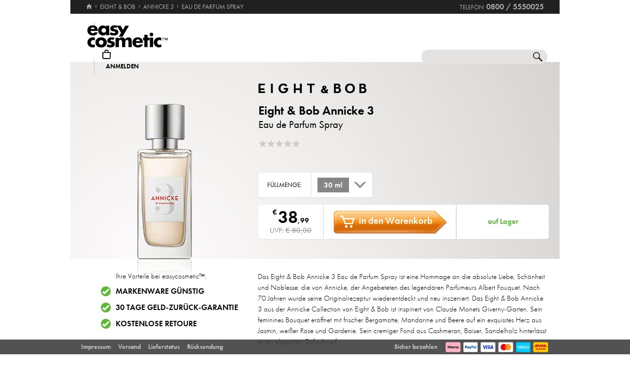

--- FILE ---
content_type: image/svg+xml
request_url: https://cdn2.easycosmetic.de/images/payment/paypal.svg
body_size: 1017
content:
<svg xmlns="http://www.w3.org/2000/svg" id="Ebene_1" width="1306.666" height="906.667" version="1.1" viewBox="0 0 980 680"><defs><style>.st3{fill:#003087}.st4{fill:#0070e0}</style></defs><rect id="path-11" width="900" height="600" x="50" y="50" rx="80" ry="80" style="isolation:isolate;opacity:.2"/><rect id="path-1" width="900" height="600" x="40" y="40" rx="80" ry="80"/><g id="path-111"><rect width="895" height="595" x="42.5" y="42.5" rx="77.5" ry="77.5" style="fill:#fff"/><path d="M860 45c41.355 0 75 33.645 75 75v440c0 41.355-33.645 75-75 75H120c-41.355 0-75-33.645-75-75V120c0-41.355 33.645-75 75-75zm0-5H120c-44.183 0-80 35.817-80 80v440c0 44.183 35.817 80 80 80h740c44.183 0 80-35.817 80-80V120c0-44.183-35.817-80-80-80" style="fill:#d8d8d8"/></g><path id="Shape" d="M162.89 252.374a4.276 4.276 0 0 0-4.226 3.612l-24.387 154.655a3.957 3.957 0 0 0 3.912 4.573h28.921a4.28 4.28 0 0 0 4.226-3.612l7.164-45.416a4.276 4.276 0 0 1 4.226-3.612h26.294c30.722 0 56.802-22.416 61.566-52.791 4.803-30.632-19.127-57.343-53.045-57.409zm28.114 34.525h21.038c17.32 0 22.96 10.22 21.177 21.521-1.783 11.326-10.543 19.668-27.298 19.668h-21.413zm138.401 10.512c-7.303.028-15.706 1.524-25.139 5.453-21.639 9.02-32.031 27.66-36.444 41.25 0 0-14.046 41.462 17.689 64.241 0 0 29.432 21.929 62.563-1.351l-.571 3.636a3.96 3.96 0 0 0 3.906 4.573h27.455a4.28 4.28 0 0 0 4.226-3.612l16.7-105.908a3.96 3.96 0 0 0-3.905-4.579H368.43a4.276 4.276 0 0 0-4.226 3.612l-.898 5.701s-11.991-13.097-33.902-13.016h.003Zm.898 33.453c3.153 0 6.036.435 8.624 1.266 11.846 3.803 18.562 15.183 16.619 27.518-2.397 15.189-14.853 26.373-30.828 26.373-3.15 0-6.033-.432-8.624-1.263-11.843-3.803-18.601-15.183-16.658-27.518 2.397-15.189 14.893-26.379 30.867-26.379z" class="st3"/><path id="Shape1" d="M558.254 252.374a4.276 4.276 0 0 0-4.226 3.612l-24.387 154.655a3.957 3.957 0 0 0 3.912 4.573h28.921a4.28 4.28 0 0 0 4.226-3.612l7.164-45.416a4.276 4.276 0 0 1 4.226-3.612h26.294c30.722 0 56.799-22.416 61.56-52.791 4.806-30.632-19.121-57.343-53.039-57.409h-54.65Zm28.114 34.525h21.038c17.32 0 22.96 10.22 21.177 21.521-1.783 11.326-10.54 19.668-27.298 19.668h-21.413zm138.399 10.512c-7.303.028-15.706 1.524-25.139 5.453-21.639 9.02-32.031 27.66-36.444 41.25 0 0-14.04 41.462 17.695 64.241 0 0 29.426 21.929 62.56-1.351l-.571 3.636a3.957 3.957 0 0 0 3.912 4.573h27.452a4.28 4.28 0 0 0 4.226-3.612l16.706-105.908a3.962 3.962 0 0 0-3.911-4.579h-27.455a4.276 4.276 0 0 0-4.226 3.612l-.898 5.701s-11.991-13.097-33.902-13.016h-.003Zm.897 33.453c3.153 0 6.036.435 8.624 1.266 11.846 3.803 18.562 15.183 16.619 27.518-2.397 15.189-14.853 26.373-30.828 26.373-3.15 0-6.033-.432-8.624-1.263-11.843-3.803-18.601-15.183-16.658-27.518 2.397-15.189 14.893-26.379 30.867-26.379z" class="st4" data-name="Shape"/><path id="Path" d="M412.816 301.114c-2.176 0-3.724 2.125-3.059 4.195l30.1 93.403-27.216 44.016c-1.321 2.137.215 4.897 2.726 4.897h32.167a5.35 5.35 0 0 0 4.573-2.581L536.17 305.98c1.291-2.137-.251-4.87-2.748-4.87h-32.164c-1.89.002-3.639 1-4.6 2.627l-33.089 55.865-16.797-55.451a4.28 4.28 0 0 0-4.096-3.041l-29.861.003Z" class="st3"/><path id="Path1" d="M826.355 252.374a4.28 4.28 0 0 0-4.226 3.612l-24.393 154.649a3.962 3.962 0 0 0 3.911 4.579h28.921a4.28 4.28 0 0 0 4.226-3.612l24.387-154.655a3.96 3.96 0 0 0-3.906-4.573z" class="st4" data-name="Path"/></svg>

--- FILE ---
content_type: image/svg+xml
request_url: https://cdn2.easycosmetic.de/images/payment/visa.svg
body_size: 566
content:
<svg xmlns="http://www.w3.org/2000/svg" width="1306.666" height="906.667" viewBox="0 0 979.999 680"><rect width="900" height="600" x="50" y="50" rx="80" ry="80" style="isolation:isolate;opacity:.2"/><rect width="900" height="600" x="40" y="40" rx="80" ry="80"/><rect width="895" height="595" x="42.5" y="42.5" rx="77.5" ry="77.5" style="fill:#fff"/><path d="M860 45c41.355 0 75 33.645 75 75v440c0 41.355-33.645 75-75 75H120c-41.355 0-75-33.645-75-75V120c0-41.355 33.645-75 75-75zm0-5H120c-44.183 0-80 35.817-80 80v440c0 44.183 35.817 80 80 80h740c44.183 0 80-35.817 80-80V120c0-44.183-35.817-80-80-80" style="fill:#d8d8d8"/><path d="M576.16 229.146c-47.667 0-90.264 24.706-90.264 70.354 0 52.349 75.548 55.964 75.548 82.263 0 11.074-12.69 20.986-34.363 20.986-30.759 0-53.749-13.85-53.749-13.85l-9.837 46.063s26.484 11.7 61.644 11.7c52.115 0 93.123-25.92 93.123-72.347 0-55.315-75.862-58.824-75.862-83.233 0-8.674 10.417-18.179 32.029-18.179 24.385 0 44.279 10.073 44.279 10.073l9.627-44.49s-21.647-9.338-52.175-9.338zm-436.105 3.357-1.154 6.715s20.053 3.67 38.114 10.991c23.256 8.395 24.912 13.282 28.828 28.462l42.679 164.526h57.212l88.139-210.694h-57.08l-56.635 143.252-23.11-121.427c-2.12-13.897-12.855-21.825-25.995-21.825zm276.772 0L372.05 443.197h54.431l44.62-210.694zm303.582 0c-13.125 0-20.079 7.027-25.182 19.306l-79.745 191.387h57.08l11.043-31.898h69.541l6.716 31.898h50.365l-43.938-210.694zm7.423 56.924 16.92 79.063h-45.329z" style="fill:#1434cb"/></svg>

--- FILE ---
content_type: image/svg+xml
request_url: https://cdn2.easycosmetic.de/images/markenlogos-4c/logo-eight-bob.svg
body_size: 814
content:
<svg height="25.1" viewBox="4241.2 856.8 275 25.1" width="275" xmlns="http://www.w3.org/2000/svg"><path d="m4474.2 856.8c-7.1 0-12.6 5.5-12.6 12.7 0 7.1 5.5 12.4 12.7 12.4 7.1 0 12.5-5.5 12.5-12.5 0-7.1-5.5-12.6-12.6-12.6zm6.3 17.1c-2.4 4.1-8 4.8-11.4 1.6-1.7-1.7-2.4-3.8-2.4-6.2.1-3.2 1.3-5.8 4.4-7.2 2.7-1.2 5.4-1 7.8.9 3 2.3 3.7 7.4 1.6 10.9z"/><path d="m4257.7 877.2h-.4-7.5-2.1-1.8v-3.6h.4 6 3.6c0-.8 0-1.4 0-2.1 0-.3 0-.6 0-.8v-1.4h-1.3c-.2 0-.5 0-.9 0-1.3 0-2.6 0-3.9 0h-3.9v-7.8h.8.4 6.9 1.3 1.9v-4.4h-.9c-.1 0-.1 0-.2 0-.4 0-.8 0-1.2 0h-1.3c-3.9 0-7.8 0-11.7 0-.3 0-.5.1-.8.1v24.2h16.4c.2-1.4.2-2.7.2-4.2 0 .1 0 .1 0 0z"/><path d="m4277.4 857.2h-4.8v24.4h.6.3 4c-.1-8.2-.1-16.2-.1-24.4z"/><path d="m4346.4 869.3h-10.6v-12.1h-4.9v24.3h4.9v-7.8h10.6v7.8h4.9v-24.3h-4.9z"/><path d="m4365 861.6h7v19.9h4.9v-19.9h7.1v-4.5h-19z"/><path d="m4447.2 868.2c-.1 0-.2-.1-.3-.2 0-.1 0-.1 0-.1.2-.2.4-.3.7-.4 1.5-.9 2.2-2.2 2.2-3.9 0-3.3-2.3-6-5.6-6.2-3.5-.2-7.1-.1-10.6-.1-.1 0-.1.1-.2.2v24c.2.1.3.1.4.1h9c.9 0 1.8-.1 2.7-.3 3.2-.6 5.4-3 5.7-6.3.4-3-.6-5.6-4-6.8zm-9-6.7h3.1.3c.5 0 .8 0 1.3.1 1.2.1 2 .9 2.1 2.1.1 1.1-.6 2.1-1.8 2.4-.6.1-1.1.2-1.7.2h-.2-3.1zm4.8 15.7h-.1-.2-4.6v-6.8h4.7.2c2 .1 3.3 1.5 3.3 3.4 0 2-1.2 3.3-3.3 3.4z"/><path d="m4418.9 881.5-2.8-3.4s1.5-1.9 1.8-3.6c.2-.9.3-1.7.3-2.7 0 0 0 0-.1 0h-3.9c0 1.9-.8 3.3-.8 3.3l-.9-1.1c-.6-.8-1.3-1.5-1.9-2.3.8-.6 1.5-1 2.1-1.5 2.5-2.3 1.8-6-1.4-7.1-1.7-.6-3.4-.6-5.1.1-2.2.9-3.3 3-2.7 5.3.2.8.6 1.6.9 2.4-.4.2-.8.4-1.1.6-2 1.1-3.3 2.6-3.1 5.1s1.7 4 3.9 4.8c1.7.6 3.4.8 5.1.6h-.1s.8-.1 1.8-.3c.2-.1.4-.1.6-.2.4-.1.8-.2 1.2-.4l.2.2.5.7h5.7zm-10.2-15.7h.5c.8.3.9 1.1 1 1.4.2.6-.9 1.9-1.4 1.7-.7-.3-1-1.1-1.1-1.7 0-.4.2-1.1 1-1.4zm-2.4 11.9c-1.6-.8-1.8-2.9-.5-4 .2-.2.8-.3.9-.1 1.2 1.3 2.3 2.6 3.5 4.1-1.4.5-2.7.6-3.9 0z"/><path d="m4314 868.5c-1.7 0-3.4 0-5.2 0h-3.5v2.2.7 1.5h5.9c-.3 2.4-2.7 4.2-5.8 4.6-3.4.4-6.5-1.5-7.8-4.7-1.4-3.8-.3-8 2.6-10.1 1.5-1 3.1-1.3 4.8-1.3 2.4.1 4.1 1.3 5.4 3.3 1.3-1 2.6-1.8 3.9-2.8-.4-.5-.6-.9-.9-1.2-3.7-4.3-10.7-5.1-15.9-1.8-4.6 2.9-6.7 8.6-5.2 14.1 1.4 5.1 6 8.7 11.6 8.9 6.8.2 11.3-3.3 12.4-9.3.5-2.3.1-4.1.1-4.1z"/><path d="m4512 868.2c-.1 0-.2-.1-.2-.2s0-.1 0-.1c.2-.2.4-.3.7-.4 1.5-.9 2.2-2.2 2.2-3.9 0-3.3-2.3-6-5.6-6.2-3.5-.2-7.1-.1-10.6-.1-.1 0-.1.1-.2.2v24c.2.1.3.1.4.1h9c.9 0 1.8-.1 2.7-.3 3.2-.6 5.4-3 5.7-6.3.4-3-.6-5.6-4.1-6.8zm-9-6.7h3.1.3c.5 0 .8 0 1.3.1 1.2.1 2 .9 2.1 2.1.1 1.1-.6 2.1-1.8 2.4-.6.1-1.1.2-1.7.2h-.2-3.1zm4.9 15.7h-.1-.2-4.6v-6.8h4.7.2c2 .1 3.3 1.5 3.3 3.4 0 2-1.3 3.3-3.3 3.4z"/></svg>

--- FILE ---
content_type: image/svg+xml
request_url: https://cdn2.easycosmetic.de/images/markenlogos-4c/logo-eight-bob.svg
body_size: 814
content:
<svg height="25.1" viewBox="4241.2 856.8 275 25.1" width="275" xmlns="http://www.w3.org/2000/svg"><path d="m4474.2 856.8c-7.1 0-12.6 5.5-12.6 12.7 0 7.1 5.5 12.4 12.7 12.4 7.1 0 12.5-5.5 12.5-12.5 0-7.1-5.5-12.6-12.6-12.6zm6.3 17.1c-2.4 4.1-8 4.8-11.4 1.6-1.7-1.7-2.4-3.8-2.4-6.2.1-3.2 1.3-5.8 4.4-7.2 2.7-1.2 5.4-1 7.8.9 3 2.3 3.7 7.4 1.6 10.9z"/><path d="m4257.7 877.2h-.4-7.5-2.1-1.8v-3.6h.4 6 3.6c0-.8 0-1.4 0-2.1 0-.3 0-.6 0-.8v-1.4h-1.3c-.2 0-.5 0-.9 0-1.3 0-2.6 0-3.9 0h-3.9v-7.8h.8.4 6.9 1.3 1.9v-4.4h-.9c-.1 0-.1 0-.2 0-.4 0-.8 0-1.2 0h-1.3c-3.9 0-7.8 0-11.7 0-.3 0-.5.1-.8.1v24.2h16.4c.2-1.4.2-2.7.2-4.2 0 .1 0 .1 0 0z"/><path d="m4277.4 857.2h-4.8v24.4h.6.3 4c-.1-8.2-.1-16.2-.1-24.4z"/><path d="m4346.4 869.3h-10.6v-12.1h-4.9v24.3h4.9v-7.8h10.6v7.8h4.9v-24.3h-4.9z"/><path d="m4365 861.6h7v19.9h4.9v-19.9h7.1v-4.5h-19z"/><path d="m4447.2 868.2c-.1 0-.2-.1-.3-.2 0-.1 0-.1 0-.1.2-.2.4-.3.7-.4 1.5-.9 2.2-2.2 2.2-3.9 0-3.3-2.3-6-5.6-6.2-3.5-.2-7.1-.1-10.6-.1-.1 0-.1.1-.2.2v24c.2.1.3.1.4.1h9c.9 0 1.8-.1 2.7-.3 3.2-.6 5.4-3 5.7-6.3.4-3-.6-5.6-4-6.8zm-9-6.7h3.1.3c.5 0 .8 0 1.3.1 1.2.1 2 .9 2.1 2.1.1 1.1-.6 2.1-1.8 2.4-.6.1-1.1.2-1.7.2h-.2-3.1zm4.8 15.7h-.1-.2-4.6v-6.8h4.7.2c2 .1 3.3 1.5 3.3 3.4 0 2-1.2 3.3-3.3 3.4z"/><path d="m4418.9 881.5-2.8-3.4s1.5-1.9 1.8-3.6c.2-.9.3-1.7.3-2.7 0 0 0 0-.1 0h-3.9c0 1.9-.8 3.3-.8 3.3l-.9-1.1c-.6-.8-1.3-1.5-1.9-2.3.8-.6 1.5-1 2.1-1.5 2.5-2.3 1.8-6-1.4-7.1-1.7-.6-3.4-.6-5.1.1-2.2.9-3.3 3-2.7 5.3.2.8.6 1.6.9 2.4-.4.2-.8.4-1.1.6-2 1.1-3.3 2.6-3.1 5.1s1.7 4 3.9 4.8c1.7.6 3.4.8 5.1.6h-.1s.8-.1 1.8-.3c.2-.1.4-.1.6-.2.4-.1.8-.2 1.2-.4l.2.2.5.7h5.7zm-10.2-15.7h.5c.8.3.9 1.1 1 1.4.2.6-.9 1.9-1.4 1.7-.7-.3-1-1.1-1.1-1.7 0-.4.2-1.1 1-1.4zm-2.4 11.9c-1.6-.8-1.8-2.9-.5-4 .2-.2.8-.3.9-.1 1.2 1.3 2.3 2.6 3.5 4.1-1.4.5-2.7.6-3.9 0z"/><path d="m4314 868.5c-1.7 0-3.4 0-5.2 0h-3.5v2.2.7 1.5h5.9c-.3 2.4-2.7 4.2-5.8 4.6-3.4.4-6.5-1.5-7.8-4.7-1.4-3.8-.3-8 2.6-10.1 1.5-1 3.1-1.3 4.8-1.3 2.4.1 4.1 1.3 5.4 3.3 1.3-1 2.6-1.8 3.9-2.8-.4-.5-.6-.9-.9-1.2-3.7-4.3-10.7-5.1-15.9-1.8-4.6 2.9-6.7 8.6-5.2 14.1 1.4 5.1 6 8.7 11.6 8.9 6.8.2 11.3-3.3 12.4-9.3.5-2.3.1-4.1.1-4.1z"/><path d="m4512 868.2c-.1 0-.2-.1-.2-.2s0-.1 0-.1c.2-.2.4-.3.7-.4 1.5-.9 2.2-2.2 2.2-3.9 0-3.3-2.3-6-5.6-6.2-3.5-.2-7.1-.1-10.6-.1-.1 0-.1.1-.2.2v24c.2.1.3.1.4.1h9c.9 0 1.8-.1 2.7-.3 3.2-.6 5.4-3 5.7-6.3.4-3-.6-5.6-4.1-6.8zm-9-6.7h3.1.3c.5 0 .8 0 1.3.1 1.2.1 2 .9 2.1 2.1.1 1.1-.6 2.1-1.8 2.4-.6.1-1.1.2-1.7.2h-.2-3.1zm4.9 15.7h-.1-.2-4.6v-6.8h4.7.2c2 .1 3.3 1.5 3.3 3.4 0 2-1.3 3.3-3.3 3.4z"/></svg>

--- FILE ---
content_type: image/svg+xml
request_url: https://cdn2.easycosmetic.de/images/markenlogos-4c/logo-eight-bob.svg
body_size: 814
content:
<svg height="25.1" viewBox="4241.2 856.8 275 25.1" width="275" xmlns="http://www.w3.org/2000/svg"><path d="m4474.2 856.8c-7.1 0-12.6 5.5-12.6 12.7 0 7.1 5.5 12.4 12.7 12.4 7.1 0 12.5-5.5 12.5-12.5 0-7.1-5.5-12.6-12.6-12.6zm6.3 17.1c-2.4 4.1-8 4.8-11.4 1.6-1.7-1.7-2.4-3.8-2.4-6.2.1-3.2 1.3-5.8 4.4-7.2 2.7-1.2 5.4-1 7.8.9 3 2.3 3.7 7.4 1.6 10.9z"/><path d="m4257.7 877.2h-.4-7.5-2.1-1.8v-3.6h.4 6 3.6c0-.8 0-1.4 0-2.1 0-.3 0-.6 0-.8v-1.4h-1.3c-.2 0-.5 0-.9 0-1.3 0-2.6 0-3.9 0h-3.9v-7.8h.8.4 6.9 1.3 1.9v-4.4h-.9c-.1 0-.1 0-.2 0-.4 0-.8 0-1.2 0h-1.3c-3.9 0-7.8 0-11.7 0-.3 0-.5.1-.8.1v24.2h16.4c.2-1.4.2-2.7.2-4.2 0 .1 0 .1 0 0z"/><path d="m4277.4 857.2h-4.8v24.4h.6.3 4c-.1-8.2-.1-16.2-.1-24.4z"/><path d="m4346.4 869.3h-10.6v-12.1h-4.9v24.3h4.9v-7.8h10.6v7.8h4.9v-24.3h-4.9z"/><path d="m4365 861.6h7v19.9h4.9v-19.9h7.1v-4.5h-19z"/><path d="m4447.2 868.2c-.1 0-.2-.1-.3-.2 0-.1 0-.1 0-.1.2-.2.4-.3.7-.4 1.5-.9 2.2-2.2 2.2-3.9 0-3.3-2.3-6-5.6-6.2-3.5-.2-7.1-.1-10.6-.1-.1 0-.1.1-.2.2v24c.2.1.3.1.4.1h9c.9 0 1.8-.1 2.7-.3 3.2-.6 5.4-3 5.7-6.3.4-3-.6-5.6-4-6.8zm-9-6.7h3.1.3c.5 0 .8 0 1.3.1 1.2.1 2 .9 2.1 2.1.1 1.1-.6 2.1-1.8 2.4-.6.1-1.1.2-1.7.2h-.2-3.1zm4.8 15.7h-.1-.2-4.6v-6.8h4.7.2c2 .1 3.3 1.5 3.3 3.4 0 2-1.2 3.3-3.3 3.4z"/><path d="m4418.9 881.5-2.8-3.4s1.5-1.9 1.8-3.6c.2-.9.3-1.7.3-2.7 0 0 0 0-.1 0h-3.9c0 1.9-.8 3.3-.8 3.3l-.9-1.1c-.6-.8-1.3-1.5-1.9-2.3.8-.6 1.5-1 2.1-1.5 2.5-2.3 1.8-6-1.4-7.1-1.7-.6-3.4-.6-5.1.1-2.2.9-3.3 3-2.7 5.3.2.8.6 1.6.9 2.4-.4.2-.8.4-1.1.6-2 1.1-3.3 2.6-3.1 5.1s1.7 4 3.9 4.8c1.7.6 3.4.8 5.1.6h-.1s.8-.1 1.8-.3c.2-.1.4-.1.6-.2.4-.1.8-.2 1.2-.4l.2.2.5.7h5.7zm-10.2-15.7h.5c.8.3.9 1.1 1 1.4.2.6-.9 1.9-1.4 1.7-.7-.3-1-1.1-1.1-1.7 0-.4.2-1.1 1-1.4zm-2.4 11.9c-1.6-.8-1.8-2.9-.5-4 .2-.2.8-.3.9-.1 1.2 1.3 2.3 2.6 3.5 4.1-1.4.5-2.7.6-3.9 0z"/><path d="m4314 868.5c-1.7 0-3.4 0-5.2 0h-3.5v2.2.7 1.5h5.9c-.3 2.4-2.7 4.2-5.8 4.6-3.4.4-6.5-1.5-7.8-4.7-1.4-3.8-.3-8 2.6-10.1 1.5-1 3.1-1.3 4.8-1.3 2.4.1 4.1 1.3 5.4 3.3 1.3-1 2.6-1.8 3.9-2.8-.4-.5-.6-.9-.9-1.2-3.7-4.3-10.7-5.1-15.9-1.8-4.6 2.9-6.7 8.6-5.2 14.1 1.4 5.1 6 8.7 11.6 8.9 6.8.2 11.3-3.3 12.4-9.3.5-2.3.1-4.1.1-4.1z"/><path d="m4512 868.2c-.1 0-.2-.1-.2-.2s0-.1 0-.1c.2-.2.4-.3.7-.4 1.5-.9 2.2-2.2 2.2-3.9 0-3.3-2.3-6-5.6-6.2-3.5-.2-7.1-.1-10.6-.1-.1 0-.1.1-.2.2v24c.2.1.3.1.4.1h9c.9 0 1.8-.1 2.7-.3 3.2-.6 5.4-3 5.7-6.3.4-3-.6-5.6-4.1-6.8zm-9-6.7h3.1.3c.5 0 .8 0 1.3.1 1.2.1 2 .9 2.1 2.1.1 1.1-.6 2.1-1.8 2.4-.6.1-1.1.2-1.7.2h-.2-3.1zm4.9 15.7h-.1-.2-4.6v-6.8h4.7.2c2 .1 3.3 1.5 3.3 3.4 0 2-1.3 3.3-3.3 3.4z"/></svg>